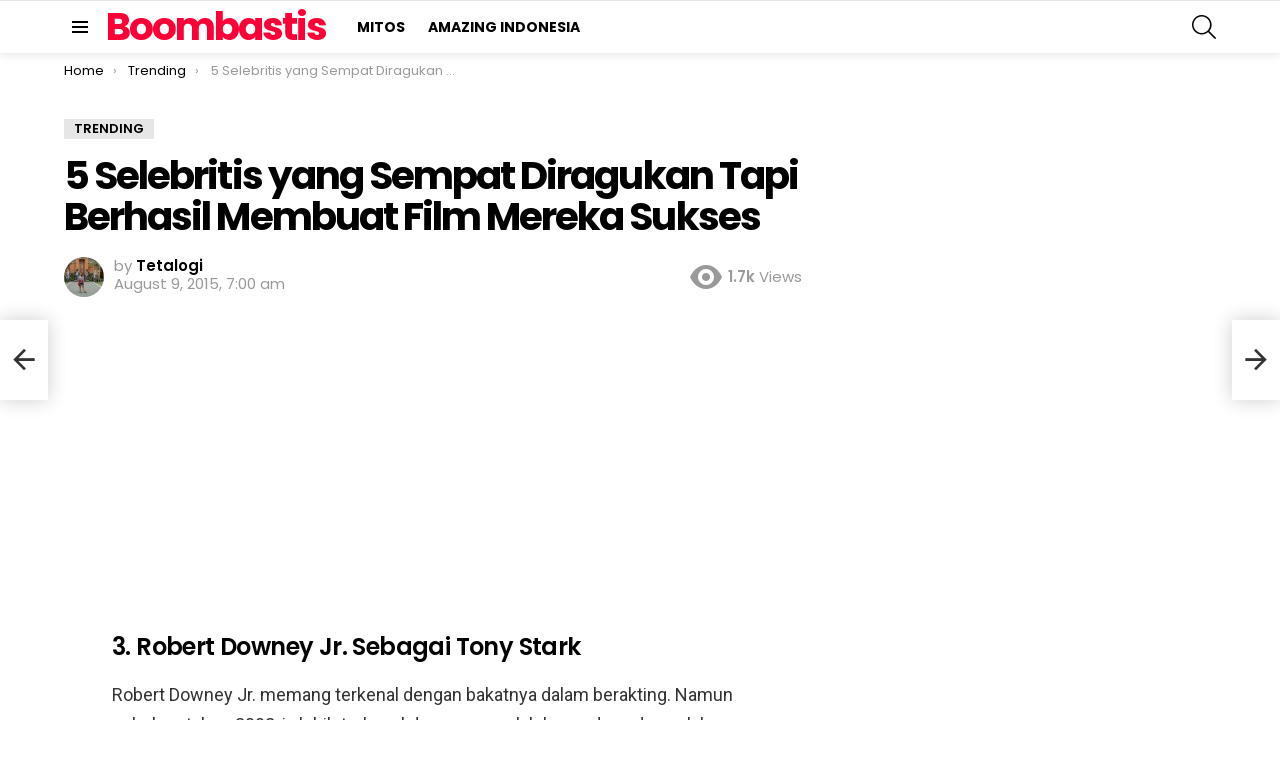

--- FILE ---
content_type: text/html; charset=UTF-8
request_url: https://www.boombastis.com/selebritis-yang-diragukan/35220/3
body_size: 16057
content:
	<!DOCTYPE html>
<!--[if IE 8]>
<html class="no-js g1-off-outside lt-ie10 lt-ie9" id="ie8" lang="en-US"><![endif]-->
<!--[if IE 9]>
<html class="no-js g1-off-outside lt-ie10" id="ie9" lang="en-US"><![endif]-->
<!--[if !IE]><!-->
<html class="no-js g1-off-outside" lang="en-US"><!--<![endif]-->
<head>
	<meta charset="UTF-8"/>
	<link rel="profile" href="https://gmpg.org/xfn/11" />
	<link rel="pingback" href="https://www.boombastis.com/xmlrpc.php"/>

	<meta name='robots' content='index, follow, max-image-preview:large, max-snippet:-1, max-video-preview:-1' />

<meta name="viewport" content="initial-scale=1.0, minimum-scale=1.0, height=device-height, width=device-width" />

	<!-- This site is optimized with the Yoast SEO plugin v21.8.1 - https://yoast.com/wordpress/plugins/seo/ -->
	<title>5 Selebritis yang Sempat Diragukan Tapi Berhasil Membuat Film Mereka Sukses - Page 3 of 10 - Boombastis</title>
	<link rel="canonical" href="https://www.boombastis.com/selebritis-yang-diragukan/35220/3" />
	<link rel="prev" href="https://www.boombastis.com/selebritis-yang-diragukan/35220/2" />
	<link rel="next" href="https://www.boombastis.com/selebritis-yang-diragukan/35220/4" />
	<meta property="og:locale" content="en_US" />
	<meta property="og:type" content="article" />
	<meta property="og:title" content="5 Selebritis yang Sempat Diragukan Tapi Berhasil Membuat Film Mereka Sukses - Page 3 of 10 - Boombastis" />
	<meta property="og:description" content="3. Robert Downey Jr. Sebagai Tony [&hellip;] More" />
	<meta property="og:url" content="https://www.boombastis.com/selebritis-yang-diragukan/35220" />
	<meta property="og:site_name" content="Boombastis" />
	<meta property="article:published_time" content="2015-08-09T00:00:09+00:00" />
	<meta property="article:modified_time" content="2015-08-10T07:21:14+00:00" />
	<meta property="og:image" content="https://boombastis.sgp1.digitaloceanspaces.com/wp-content/uploads/2015/08/ARTIS-YANG-DIREMEHKAN.jpg" />
	<meta property="og:image:width" content="663" />
	<meta property="og:image:height" content="382" />
	<meta property="og:image:type" content="image/jpeg" />
	<meta name="author" content="Tetalogi" />
	<meta name="twitter:card" content="summary_large_image" />
	<meta name="twitter:label1" content="Written by" />
	<meta name="twitter:data1" content="Tetalogi" />
	<meta name="twitter:label2" content="Est. reading time" />
	<meta name="twitter:data2" content="7 minutes" />
	<script type="application/ld+json" class="yoast-schema-graph">{"@context":"https://schema.org","@graph":[{"@type":"WebPage","@id":"https://www.boombastis.com/selebritis-yang-diragukan/35220","url":"https://www.boombastis.com/selebritis-yang-diragukan/35220/3","name":"5 Selebritis yang Sempat Diragukan Tapi Berhasil Membuat Film Mereka Sukses - Page 3 of 10 - Boombastis","isPartOf":{"@id":"https://www.boombastis.com/#website"},"primaryImageOfPage":{"@id":"https://www.boombastis.com/selebritis-yang-diragukan/35220/3#primaryimage"},"image":{"@id":"https://www.boombastis.com/selebritis-yang-diragukan/35220/3#primaryimage"},"thumbnailUrl":"https://boombastis.sgp1.digitaloceanspaces.com/wp-content/uploads/2015/08/ARTIS-YANG-DIREMEHKAN.jpg","datePublished":"2015-08-09T00:00:09+00:00","dateModified":"2015-08-10T07:21:14+00:00","author":{"@id":"https://www.boombastis.com/#/schema/person/642de733d3f36bd0839e9a4ed32d98d9"},"breadcrumb":{"@id":"https://www.boombastis.com/selebritis-yang-diragukan/35220/3#breadcrumb"},"inLanguage":"en-US","potentialAction":[{"@type":"ReadAction","target":["https://www.boombastis.com/selebritis-yang-diragukan/35220/3"]}]},{"@type":"ImageObject","inLanguage":"en-US","@id":"https://www.boombastis.com/selebritis-yang-diragukan/35220/3#primaryimage","url":"https://boombastis.sgp1.digitaloceanspaces.com/wp-content/uploads/2015/08/ARTIS-YANG-DIREMEHKAN.jpg","contentUrl":"https://boombastis.sgp1.digitaloceanspaces.com/wp-content/uploads/2015/08/ARTIS-YANG-DIREMEHKAN.jpg","width":663,"height":382},{"@type":"BreadcrumbList","@id":"https://www.boombastis.com/selebritis-yang-diragukan/35220/3#breadcrumb","itemListElement":[{"@type":"ListItem","position":1,"name":"Home","item":"https://www.boombastis.com/"},{"@type":"ListItem","position":2,"name":"5 Selebritis yang Sempat Diragukan Tapi Berhasil Membuat Film Mereka Sukses"}]},{"@type":"WebSite","@id":"https://www.boombastis.com/#website","url":"https://www.boombastis.com/","name":"Boombastis","description":"Boombastis.com adalah portal berita Unik, Aneh dan Viral Terbaru di Indonesia. Teman inspirasi dan hiburan anak muda dari masa ke masa.","potentialAction":[{"@type":"SearchAction","target":{"@type":"EntryPoint","urlTemplate":"https://www.boombastis.com/?s={search_term_string}"},"query-input":"required name=search_term_string"}],"inLanguage":"en-US"},{"@type":"Person","@id":"https://www.boombastis.com/#/schema/person/642de733d3f36bd0839e9a4ed32d98d9","name":"Tetalogi","image":{"@type":"ImageObject","inLanguage":"en-US","@id":"https://www.boombastis.com/#/schema/person/image/","url":"https://secure.gravatar.com/avatar/9d73aa0a7283d0e28582071dd730023e?s=96&d=identicon&r=g","contentUrl":"https://secure.gravatar.com/avatar/9d73aa0a7283d0e28582071dd730023e?s=96&d=identicon&r=g","caption":"Tetalogi"},"sameAs":["http://www.boombastis.com"],"url":"https://www.boombastis.com/author/teta"}]}</script>
	<!-- / Yoast SEO plugin. -->


<link rel="amphtml" href="https://www.boombastis.com/selebritis-yang-diragukan/35220/3?amp=1" /><meta name="generator" content="AMP for WP 1.0.87"/><link rel='dns-prefetch' href='//www.boombastis.com' />
<link rel='dns-prefetch' href='//stats.wp.com' />
<link rel='dns-prefetch' href='//fonts.googleapis.com' />
<link rel='dns-prefetch' href='//boombastis.sgp1.digitaloceanspaces.com' />
<link rel="alternate" type="application/rss+xml" title="Boombastis &raquo; Feed" href="https://www.boombastis.com/feed" />
<link rel="alternate" type="application/rss+xml" title="Boombastis &raquo; Comments Feed" href="https://www.boombastis.com/comments/feed" />
<link rel="alternate" type="application/rss+xml" title="Boombastis &raquo; 5 Selebritis yang Sempat Diragukan Tapi Berhasil Membuat Film Mereka Sukses Comments Feed" href="https://www.boombastis.com/selebritis-yang-diragukan/35220/feed" />
<script type="d51e23372a7c413218cccd6c-text/javascript">
window._wpemojiSettings = {"baseUrl":"https:\/\/s.w.org\/images\/core\/emoji\/14.0.0\/72x72\/","ext":".png","svgUrl":"https:\/\/s.w.org\/images\/core\/emoji\/14.0.0\/svg\/","svgExt":".svg","source":{"concatemoji":"https:\/\/www.boombastis.com\/wp-includes\/js\/wp-emoji-release.min.js?ver=6.2.8"}};
/*! This file is auto-generated */
!function(e,a,t){var n,r,o,i=a.createElement("canvas"),p=i.getContext&&i.getContext("2d");function s(e,t){p.clearRect(0,0,i.width,i.height),p.fillText(e,0,0);e=i.toDataURL();return p.clearRect(0,0,i.width,i.height),p.fillText(t,0,0),e===i.toDataURL()}function c(e){var t=a.createElement("script");t.src=e,t.defer=t.type="text/javascript",a.getElementsByTagName("head")[0].appendChild(t)}for(o=Array("flag","emoji"),t.supports={everything:!0,everythingExceptFlag:!0},r=0;r<o.length;r++)t.supports[o[r]]=function(e){if(p&&p.fillText)switch(p.textBaseline="top",p.font="600 32px Arial",e){case"flag":return s("\ud83c\udff3\ufe0f\u200d\u26a7\ufe0f","\ud83c\udff3\ufe0f\u200b\u26a7\ufe0f")?!1:!s("\ud83c\uddfa\ud83c\uddf3","\ud83c\uddfa\u200b\ud83c\uddf3")&&!s("\ud83c\udff4\udb40\udc67\udb40\udc62\udb40\udc65\udb40\udc6e\udb40\udc67\udb40\udc7f","\ud83c\udff4\u200b\udb40\udc67\u200b\udb40\udc62\u200b\udb40\udc65\u200b\udb40\udc6e\u200b\udb40\udc67\u200b\udb40\udc7f");case"emoji":return!s("\ud83e\udef1\ud83c\udffb\u200d\ud83e\udef2\ud83c\udfff","\ud83e\udef1\ud83c\udffb\u200b\ud83e\udef2\ud83c\udfff")}return!1}(o[r]),t.supports.everything=t.supports.everything&&t.supports[o[r]],"flag"!==o[r]&&(t.supports.everythingExceptFlag=t.supports.everythingExceptFlag&&t.supports[o[r]]);t.supports.everythingExceptFlag=t.supports.everythingExceptFlag&&!t.supports.flag,t.DOMReady=!1,t.readyCallback=function(){t.DOMReady=!0},t.supports.everything||(n=function(){t.readyCallback()},a.addEventListener?(a.addEventListener("DOMContentLoaded",n,!1),e.addEventListener("load",n,!1)):(e.attachEvent("onload",n),a.attachEvent("onreadystatechange",function(){"complete"===a.readyState&&t.readyCallback()})),(e=t.source||{}).concatemoji?c(e.concatemoji):e.wpemoji&&e.twemoji&&(c(e.twemoji),c(e.wpemoji)))}(window,document,window._wpemojiSettings);
</script>
<style type="text/css">
img.wp-smiley,
img.emoji {
	display: inline !important;
	border: none !important;
	box-shadow: none !important;
	height: 1em !important;
	width: 1em !important;
	margin: 0 0.07em !important;
	vertical-align: -0.1em !important;
	background: none !important;
	padding: 0 !important;
}
</style>
	<link rel='stylesheet' id='mediaelement-css' href='https://www.boombastis.com/wp-includes/js/mediaelement/mediaelementplayer-legacy.min.css?ver=4.2.17' type='text/css' media='all' />
<link rel='stylesheet' id='wp-mediaelement-css' href='https://www.boombastis.com/wp-includes/js/mediaelement/wp-mediaelement.min.css?ver=6.2.8' type='text/css' media='all' />
<link rel='stylesheet' id='classic-theme-styles-css' href='https://www.boombastis.com/wp-includes/css/classic-themes.min.css?ver=6.2.8' type='text/css' media='all' />
<style id='global-styles-inline-css' type='text/css'>
body{--wp--preset--color--black: #000000;--wp--preset--color--cyan-bluish-gray: #abb8c3;--wp--preset--color--white: #ffffff;--wp--preset--color--pale-pink: #f78da7;--wp--preset--color--vivid-red: #cf2e2e;--wp--preset--color--luminous-vivid-orange: #ff6900;--wp--preset--color--luminous-vivid-amber: #fcb900;--wp--preset--color--light-green-cyan: #7bdcb5;--wp--preset--color--vivid-green-cyan: #00d084;--wp--preset--color--pale-cyan-blue: #8ed1fc;--wp--preset--color--vivid-cyan-blue: #0693e3;--wp--preset--color--vivid-purple: #9b51e0;--wp--preset--gradient--vivid-cyan-blue-to-vivid-purple: linear-gradient(135deg,rgba(6,147,227,1) 0%,rgb(155,81,224) 100%);--wp--preset--gradient--light-green-cyan-to-vivid-green-cyan: linear-gradient(135deg,rgb(122,220,180) 0%,rgb(0,208,130) 100%);--wp--preset--gradient--luminous-vivid-amber-to-luminous-vivid-orange: linear-gradient(135deg,rgba(252,185,0,1) 0%,rgba(255,105,0,1) 100%);--wp--preset--gradient--luminous-vivid-orange-to-vivid-red: linear-gradient(135deg,rgba(255,105,0,1) 0%,rgb(207,46,46) 100%);--wp--preset--gradient--very-light-gray-to-cyan-bluish-gray: linear-gradient(135deg,rgb(238,238,238) 0%,rgb(169,184,195) 100%);--wp--preset--gradient--cool-to-warm-spectrum: linear-gradient(135deg,rgb(74,234,220) 0%,rgb(151,120,209) 20%,rgb(207,42,186) 40%,rgb(238,44,130) 60%,rgb(251,105,98) 80%,rgb(254,248,76) 100%);--wp--preset--gradient--blush-light-purple: linear-gradient(135deg,rgb(255,206,236) 0%,rgb(152,150,240) 100%);--wp--preset--gradient--blush-bordeaux: linear-gradient(135deg,rgb(254,205,165) 0%,rgb(254,45,45) 50%,rgb(107,0,62) 100%);--wp--preset--gradient--luminous-dusk: linear-gradient(135deg,rgb(255,203,112) 0%,rgb(199,81,192) 50%,rgb(65,88,208) 100%);--wp--preset--gradient--pale-ocean: linear-gradient(135deg,rgb(255,245,203) 0%,rgb(182,227,212) 50%,rgb(51,167,181) 100%);--wp--preset--gradient--electric-grass: linear-gradient(135deg,rgb(202,248,128) 0%,rgb(113,206,126) 100%);--wp--preset--gradient--midnight: linear-gradient(135deg,rgb(2,3,129) 0%,rgb(40,116,252) 100%);--wp--preset--duotone--dark-grayscale: url('#wp-duotone-dark-grayscale');--wp--preset--duotone--grayscale: url('#wp-duotone-grayscale');--wp--preset--duotone--purple-yellow: url('#wp-duotone-purple-yellow');--wp--preset--duotone--blue-red: url('#wp-duotone-blue-red');--wp--preset--duotone--midnight: url('#wp-duotone-midnight');--wp--preset--duotone--magenta-yellow: url('#wp-duotone-magenta-yellow');--wp--preset--duotone--purple-green: url('#wp-duotone-purple-green');--wp--preset--duotone--blue-orange: url('#wp-duotone-blue-orange');--wp--preset--font-size--small: 13px;--wp--preset--font-size--medium: 20px;--wp--preset--font-size--large: 36px;--wp--preset--font-size--x-large: 42px;--wp--preset--spacing--20: 0.44rem;--wp--preset--spacing--30: 0.67rem;--wp--preset--spacing--40: 1rem;--wp--preset--spacing--50: 1.5rem;--wp--preset--spacing--60: 2.25rem;--wp--preset--spacing--70: 3.38rem;--wp--preset--spacing--80: 5.06rem;--wp--preset--shadow--natural: 6px 6px 9px rgba(0, 0, 0, 0.2);--wp--preset--shadow--deep: 12px 12px 50px rgba(0, 0, 0, 0.4);--wp--preset--shadow--sharp: 6px 6px 0px rgba(0, 0, 0, 0.2);--wp--preset--shadow--outlined: 6px 6px 0px -3px rgba(255, 255, 255, 1), 6px 6px rgba(0, 0, 0, 1);--wp--preset--shadow--crisp: 6px 6px 0px rgba(0, 0, 0, 1);}:where(.is-layout-flex){gap: 0.5em;}body .is-layout-flow > .alignleft{float: left;margin-inline-start: 0;margin-inline-end: 2em;}body .is-layout-flow > .alignright{float: right;margin-inline-start: 2em;margin-inline-end: 0;}body .is-layout-flow > .aligncenter{margin-left: auto !important;margin-right: auto !important;}body .is-layout-constrained > .alignleft{float: left;margin-inline-start: 0;margin-inline-end: 2em;}body .is-layout-constrained > .alignright{float: right;margin-inline-start: 2em;margin-inline-end: 0;}body .is-layout-constrained > .aligncenter{margin-left: auto !important;margin-right: auto !important;}body .is-layout-constrained > :where(:not(.alignleft):not(.alignright):not(.alignfull)){max-width: var(--wp--style--global--content-size);margin-left: auto !important;margin-right: auto !important;}body .is-layout-constrained > .alignwide{max-width: var(--wp--style--global--wide-size);}body .is-layout-flex{display: flex;}body .is-layout-flex{flex-wrap: wrap;align-items: center;}body .is-layout-flex > *{margin: 0;}:where(.wp-block-columns.is-layout-flex){gap: 2em;}.has-black-color{color: var(--wp--preset--color--black) !important;}.has-cyan-bluish-gray-color{color: var(--wp--preset--color--cyan-bluish-gray) !important;}.has-white-color{color: var(--wp--preset--color--white) !important;}.has-pale-pink-color{color: var(--wp--preset--color--pale-pink) !important;}.has-vivid-red-color{color: var(--wp--preset--color--vivid-red) !important;}.has-luminous-vivid-orange-color{color: var(--wp--preset--color--luminous-vivid-orange) !important;}.has-luminous-vivid-amber-color{color: var(--wp--preset--color--luminous-vivid-amber) !important;}.has-light-green-cyan-color{color: var(--wp--preset--color--light-green-cyan) !important;}.has-vivid-green-cyan-color{color: var(--wp--preset--color--vivid-green-cyan) !important;}.has-pale-cyan-blue-color{color: var(--wp--preset--color--pale-cyan-blue) !important;}.has-vivid-cyan-blue-color{color: var(--wp--preset--color--vivid-cyan-blue) !important;}.has-vivid-purple-color{color: var(--wp--preset--color--vivid-purple) !important;}.has-black-background-color{background-color: var(--wp--preset--color--black) !important;}.has-cyan-bluish-gray-background-color{background-color: var(--wp--preset--color--cyan-bluish-gray) !important;}.has-white-background-color{background-color: var(--wp--preset--color--white) !important;}.has-pale-pink-background-color{background-color: var(--wp--preset--color--pale-pink) !important;}.has-vivid-red-background-color{background-color: var(--wp--preset--color--vivid-red) !important;}.has-luminous-vivid-orange-background-color{background-color: var(--wp--preset--color--luminous-vivid-orange) !important;}.has-luminous-vivid-amber-background-color{background-color: var(--wp--preset--color--luminous-vivid-amber) !important;}.has-light-green-cyan-background-color{background-color: var(--wp--preset--color--light-green-cyan) !important;}.has-vivid-green-cyan-background-color{background-color: var(--wp--preset--color--vivid-green-cyan) !important;}.has-pale-cyan-blue-background-color{background-color: var(--wp--preset--color--pale-cyan-blue) !important;}.has-vivid-cyan-blue-background-color{background-color: var(--wp--preset--color--vivid-cyan-blue) !important;}.has-vivid-purple-background-color{background-color: var(--wp--preset--color--vivid-purple) !important;}.has-black-border-color{border-color: var(--wp--preset--color--black) !important;}.has-cyan-bluish-gray-border-color{border-color: var(--wp--preset--color--cyan-bluish-gray) !important;}.has-white-border-color{border-color: var(--wp--preset--color--white) !important;}.has-pale-pink-border-color{border-color: var(--wp--preset--color--pale-pink) !important;}.has-vivid-red-border-color{border-color: var(--wp--preset--color--vivid-red) !important;}.has-luminous-vivid-orange-border-color{border-color: var(--wp--preset--color--luminous-vivid-orange) !important;}.has-luminous-vivid-amber-border-color{border-color: var(--wp--preset--color--luminous-vivid-amber) !important;}.has-light-green-cyan-border-color{border-color: var(--wp--preset--color--light-green-cyan) !important;}.has-vivid-green-cyan-border-color{border-color: var(--wp--preset--color--vivid-green-cyan) !important;}.has-pale-cyan-blue-border-color{border-color: var(--wp--preset--color--pale-cyan-blue) !important;}.has-vivid-cyan-blue-border-color{border-color: var(--wp--preset--color--vivid-cyan-blue) !important;}.has-vivid-purple-border-color{border-color: var(--wp--preset--color--vivid-purple) !important;}.has-vivid-cyan-blue-to-vivid-purple-gradient-background{background: var(--wp--preset--gradient--vivid-cyan-blue-to-vivid-purple) !important;}.has-light-green-cyan-to-vivid-green-cyan-gradient-background{background: var(--wp--preset--gradient--light-green-cyan-to-vivid-green-cyan) !important;}.has-luminous-vivid-amber-to-luminous-vivid-orange-gradient-background{background: var(--wp--preset--gradient--luminous-vivid-amber-to-luminous-vivid-orange) !important;}.has-luminous-vivid-orange-to-vivid-red-gradient-background{background: var(--wp--preset--gradient--luminous-vivid-orange-to-vivid-red) !important;}.has-very-light-gray-to-cyan-bluish-gray-gradient-background{background: var(--wp--preset--gradient--very-light-gray-to-cyan-bluish-gray) !important;}.has-cool-to-warm-spectrum-gradient-background{background: var(--wp--preset--gradient--cool-to-warm-spectrum) !important;}.has-blush-light-purple-gradient-background{background: var(--wp--preset--gradient--blush-light-purple) !important;}.has-blush-bordeaux-gradient-background{background: var(--wp--preset--gradient--blush-bordeaux) !important;}.has-luminous-dusk-gradient-background{background: var(--wp--preset--gradient--luminous-dusk) !important;}.has-pale-ocean-gradient-background{background: var(--wp--preset--gradient--pale-ocean) !important;}.has-electric-grass-gradient-background{background: var(--wp--preset--gradient--electric-grass) !important;}.has-midnight-gradient-background{background: var(--wp--preset--gradient--midnight) !important;}.has-small-font-size{font-size: var(--wp--preset--font-size--small) !important;}.has-medium-font-size{font-size: var(--wp--preset--font-size--medium) !important;}.has-large-font-size{font-size: var(--wp--preset--font-size--large) !important;}.has-x-large-font-size{font-size: var(--wp--preset--font-size--x-large) !important;}
.wp-block-navigation a:where(:not(.wp-element-button)){color: inherit;}
:where(.wp-block-columns.is-layout-flex){gap: 2em;}
.wp-block-pullquote{font-size: 1.5em;line-height: 1.6;}
</style>
<link rel='stylesheet' id='adace-style-css' href='https://www.boombastis.com/wp-content/plugins/ad-ace/assets/css/style.min.css?ver=1.3.14' type='text/css' media='all' />
<link rel='stylesheet' id='shoppable-images-css-css' href='https://www.boombastis.com/wp-content/plugins/ad-ace/assets/css/shoppable-images-front.min.css?ver=1.3.14' type='text/css' media='all' />
<link rel='stylesheet' id='g1-main-css' href='https://www.boombastis.com/wp-content/themes/bimber/css/8.3.4/styles/original/all-light.min.css?ver=8.3.4' type='text/css' media='all' />
<link rel='stylesheet' id='bimber-single-css' href='https://www.boombastis.com/wp-content/themes/bimber/css/8.3.4/styles/original/single-light.min.css?ver=8.3.4' type='text/css' media='all' />
<link rel='stylesheet' id='bimber-google-fonts-css' href='//fonts.googleapis.com/css?family=Roboto%3A400%2C300%2C500%2C600%2C700%2C900%7CPoppins%3A400%2C300%2C500%2C600%2C700&#038;subset=latin%2Clatin-ext&#038;ver=8.3.4' type='text/css' media='all' />
<link rel='stylesheet' id='bimber-dynamic-style-css' href='https://boombastis.sgp1.digitaloceanspaces.com/wp-content/uploads/dynamic-style-1681465598.css' type='text/css' media='all' />
<link rel='stylesheet' id='bimber-mashshare-css' href='https://www.boombastis.com/wp-content/themes/bimber/css/8.3.4/styles/original/mashshare-light.min.css?ver=8.3.4' type='text/css' media='all' />
<link rel='stylesheet' id='jetpack_css-css' href='https://www.boombastis.com/wp-content/plugins/jetpack/css/jetpack.css?ver=12.8.2' type='text/css' media='all' />
<script type="d51e23372a7c413218cccd6c-text/javascript" src='https://www.boombastis.com/wp-includes/js/jquery/jquery.min.js?ver=3.6.4' id='jquery-core-js'></script>
<script type="d51e23372a7c413218cccd6c-text/javascript" src='https://www.boombastis.com/wp-includes/js/jquery/jquery-migrate.min.js?ver=3.4.0' id='jquery-migrate-js'></script>
<script type="d51e23372a7c413218cccd6c-text/javascript" src='https://www.boombastis.com/wp-content/plugins/ad-ace/assets/js/slideup.js?ver=1.3.14' id='adace-slideup-js'></script>
<script type="d51e23372a7c413218cccd6c-text/javascript" src='https://www.boombastis.com/wp-content/plugins/ad-ace/includes/shoppable-images/assets/js/shoppable-images-front.js?ver=1.3.14' id='shoppable-images-js-js'></script>
<script type="d51e23372a7c413218cccd6c-text/javascript" src='https://www.boombastis.com/wp-content/plugins/ad-ace/assets/js/coupons.js?ver=1.3.14' id='adace-coupons-js'></script>
<script type="d51e23372a7c413218cccd6c-text/javascript" src='https://www.boombastis.com/wp-content/themes/bimber/js/modernizr/modernizr-custom.min.js?ver=3.3.0' id='modernizr-js'></script>
<link rel="https://api.w.org/" href="https://www.boombastis.com/wp-json/" /><link rel="alternate" type="application/json" href="https://www.boombastis.com/wp-json/wp/v2/posts/35220" /><link rel="EditURI" type="application/rsd+xml" title="RSD" href="https://www.boombastis.com/xmlrpc.php?rsd" />
<link rel="wlwmanifest" type="application/wlwmanifest+xml" href="https://www.boombastis.com/wp-includes/wlwmanifest.xml" />
<link rel='shortlink' href='https://www.boombastis.com/?p=35220' />
<link rel="alternate" type="application/json+oembed" href="https://www.boombastis.com/wp-json/oembed/1.0/embed?url=https%3A%2F%2Fwww.boombastis.com%2Fselebritis-yang-diragukan%2F35220" />
<link rel="alternate" type="text/xml+oembed" href="https://www.boombastis.com/wp-json/oembed/1.0/embed?url=https%3A%2F%2Fwww.boombastis.com%2Fselebritis-yang-diragukan%2F35220&#038;format=xml" />
	<style>img#wpstats{display:none}</style>
			<style>
	@font-face {
		font-family: "bimber";
							src:url("https://www.boombastis.com/wp-content/themes/bimber/css/8.3.4/bimber/fonts/bimber.eot");
			src:url("https://www.boombastis.com/wp-content/themes/bimber/css/8.3.4/bimber/fonts/bimber.eot?#iefix") format("embedded-opentype"),
			url("https://www.boombastis.com/wp-content/themes/bimber/css/8.3.4/bimber/fonts/bimber.woff") format("woff"),
			url("https://www.boombastis.com/wp-content/themes/bimber/css/8.3.4/bimber/fonts/bimber.ttf") format("truetype"),
			url("https://www.boombastis.com/wp-content/themes/bimber/css/8.3.4/bimber/fonts/bimber.svg#bimber") format("svg");
				font-weight: normal;
		font-style: normal;
		font-display: block;
	}
	</style>
	<link rel="icon" href="https://sgp1.digitaloceanspaces.com/boombastis/wp-content/uploads/2021/04/cropped-favicon-32x32.png" sizes="32x32" />
<link rel="icon" href="https://sgp1.digitaloceanspaces.com/boombastis/wp-content/uploads/2021/04/cropped-favicon-192x192.png" sizes="192x192" />
<link rel="apple-touch-icon" href="https://sgp1.digitaloceanspaces.com/boombastis/wp-content/uploads/2021/04/cropped-favicon-180x180.png" />
<meta name="msapplication-TileImage" content="https://sgp1.digitaloceanspaces.com/boombastis/wp-content/uploads/2021/04/cropped-favicon-270x270.png" />
<meta name="g1:switch-skin-css" content="https://www.boombastis.com/wp-content/themes/bimber/css/8.3.4/styles/mode-dark.min.css" />	<script type="d51e23372a7c413218cccd6c-text/javascript">if("undefined"!=typeof localStorage){var skinItemId=document.getElementsByName("g1:skin-item-id");skinItemId=skinItemId.length>0?skinItemId[0].getAttribute("content"):"g1_skin",window.g1SwitchSkin=function(e,t){if(e){var n=document.getElementById("g1-switch-skin-css");if(n){n.parentNode.removeChild(n),document.documentElement.classList.remove("g1-skinmode");try{localStorage.removeItem(skinItemId)}catch(e){}}else{t?document.write('<link id="g1-switch-skin-css" rel="stylesheet" type="text/css" media="all" href="'+document.getElementsByName("g1:switch-skin-css")[0].getAttribute("content")+'" />'):((n=document.createElement("link")).id="g1-switch-skin-css",n.href=document.getElementsByName("g1:switch-skin-css")[0].getAttribute("content"),n.rel="stylesheet",n.media="all",document.head.appendChild(n)),document.documentElement.classList.add("g1-skinmode");try{localStorage.setItem(skinItemId,e)}catch(e){}}}};try{var mode=localStorage.getItem(skinItemId);window.g1SwitchSkin(mode,!0)}catch(e){}}</script>
		<script type="d51e23372a7c413218cccd6c-text/javascript">if("undefined"!=typeof localStorage){var nsfwItemId=document.getElementsByName("g1:nsfw-item-id");nsfwItemId=nsfwItemId.length>0?nsfwItemId[0].getAttribute("content"):"g1_nsfw_off",window.g1SwitchNSFW=function(e){e?(localStorage.setItem(nsfwItemId,1),document.documentElement.classList.add("g1-nsfw-off")):(localStorage.removeItem(nsfwItemId),document.documentElement.classList.remove("g1-nsfw-off"))};try{var nsfwmode=localStorage.getItem(nsfwItemId);window.g1SwitchNSFW(nsfwmode)}catch(e){}}</script>
			<style type="text/css" id="wp-custom-css">
			:root {
	--g1-layout-bg-color: #e6e6e6;
}
body.g1-layout-boxed .g1-body-inner {
	background-color: #e6e6e6;
	background-color: var(--g1-layout-bg-color);
}

:root.g1-skinmode {
	--g1-layout-bg-color: #333333;
}


.g1-layout-boxed .g1-row-layout-page {
max-width: 1212px;
}

/* Global Color Scheme */
a,
.entry-title > a:hover,
.entry-meta a:hover,
.menu-item > a:hover,
.current-menu-item > a,
.mtm-drop-expanded > a,
.g1-nav-single-prev > a > span:before,
.g1-nav-single-next > a > span:after,
.g1-nav-single-prev > a:hover > strong,
.g1-nav-single-prev > a:hover > span,
.g1-nav-single-next > a:hover > strong,
.g1-nav-single-next > a:hover > span,
.mashsb-count,
.archive-title:before,
.snax .snax-item-title > a:hover,
.woocommerce .star-rating span::before,
.woocommerce-page .star-rating span::before {
color: #0963f4;
}

input[type="submit"],
input[type="reset"],
input[type="button"],
button,
.g1-button-solid,
.g1-button-solid:hover,
.g1-arrow-solid,
.entry-categories .entry-category:hover, .author-link,
.author-info .author-link,
.g1-box-icon,
.g1-collection-ticker .g1-collection-title,
.wyr-reaction:hover .wyr-reaction-button,
.wyr-reaction-voted .wyr-reaction-button,
.wyr-reaction .wyr-reaction-bar {
border-color: #f63323;
background-color: #f63323;
color: #ffffff;
}



.entry-counter:before {
border-color: #f63323;
background-color: #f63323;
color: #ffffff;
}



.g1-quick-nav-tabs .menu-item-type-g1-trending > a,
.entry-flag-trending {
border-color: #ee3221;
background-color: #ee3221;
color: #ffffff;
}

.g1-quick-nav-tabs .menu-item-type-g1-hot > a,
.entry-flag-hot {
border-color: #ff0036;
background-color: #ff0036;
color: #ffffff;
}

.g1-quick-nav-tabs .menu-item-type-g1-popular > a,
.entry-flag-popular {
border-color: #ff577b;
background-color: #ff577b;
color: #ffffff;
}

.entry-flag-members_only {
border-color: #ff0036;
background-color: #ff0036;
color: #ffffff;
}

.entry-flag-coupon {
border-color: #ff0036;
background-color: #ff0036;
color: #ffffff;
}

.g1-featured-without-title .entry-tpl-gridxs .entry-header {
	background-color: transparent;
	background-image: linear-gradient(to bottom right, rgba(246,51, 35, 0.8 ), rgba(238,35, 159, 0.8 ));
}


.member-header .mycred-my-rank:after {
	content:"Rank";
}
/*customizer_preview_margins*/




@media only screen and ( min-width: 801px ) {
	.g1-hb-row-normal .g1-id {
		margin-top: 6px;
		margin-bottom: 6px;
	}

	.g1-hb-row-normal .g1-quick-nav {
		margin-top: 0px;
		margin-bottom: 0px;
	}
}


.g1-hb-row-mobile .g1-id {
	margin-top: 10px;
	margin-bottom: 10px;
}

.g1-hb-row-normal .g1-primary-nav {
	margin-top: 0px;
	margin-bottom: 0px;
}

/*customizer_preview_margins_end*/


	:root {
		--g1-hba-itxt-color:#cccccc;
		--g1-hba-atxt-color:#ffffff;
		--g1-hba-bg-color:#333333;
		--g1-hba-gradient-color:#333333;
		--g1-hba-border-color:#e6e6e6;

		--g1-hba-2-itxt-color:#ffffff;
		--g1-hba-2-bg-color:#000000;
		--g1-hba-2-border-color:#000000;
	}

	.g1-hb-row-a .site-description,
	.g1-hb-row-a .g1-hb-search-form .search-field,
	.g1-hb-row-a .g1-hb-search-form .search-submit,
	.g1-hb-row-a .menu-item > a,
	.g1-hb-row-a .g1-hamburger,
	.g1-hb-row-a .g1-drop-toggle,
	.g1-hb-row-a .g1-socials-item-link {
		color:#cccccc;
		color:var(--g1-hba-itxt-color);
	}

	.g1-hb-row-a .g1-row-background {
					border-bottom: 1px solid #e6e6e6;
			border-color: #e6e6e6;
			border-color:var(--g1-hba-border-color);
		

		background-color: #333333;
		background-color: var(--g1-hba-bg-color);
		background-image: linear-gradient(to right, #333333, #333333);
		background-image: linear-gradient(to right, var(--g1-hba-bg-color), var(--g1-hba-gradient-color));
	}

	.g1-hb-row-a .site-title,
	.g1-hb-row-a .menu-item:hover > a,
	.g1-hb-row-a .current-menu-item > a,
	.g1-hb-row-a .current-menu-ancestor > a,
	.g1-hb-row-a .menu-item-object-post_tag > a:before,
	.g1-hb-row-a .g1-socials-item-link:hover {
		color:#ffffff;
		color:var(--g1-hba-atxt-color);
	}

	.g1-hb-row-a .g1-drop-toggle-badge,
	.g1-hb-row-a .snax-button-create,
	.g1-hb-row-a .snax-button-create:hover {
		border-color:#000000;
		border:var(--g1-hba-2-bg-color);
		background-color:#000000;
		background-color:var(--g1-hba-2-bg-color);
		color:#ffffff;
		color:var(--g1-hba-2-itxt-color);
	}

	.g1-skinmode {
		--g1-hba-itxt-color:#ffffff;
		--g1-hba-atxt-color:#ff0036;
		--g1-hba-bg-color:#000000;
		--g1-hba-gradient-color:#000000;
		--g1-hba-border-color:#1a1a1a;
	}
	:root {
		--g1-hbb-itxt-color:#000000;
		--g1-hbb-atxt-color:#ff0036;
		--g1-hbb-bg-color:#ffffff;
		--g1-hbb-gradient-color:#ffffff;
		--g1-hbb-border-color:#ff0000;

		--g1-hbb-2-itxt-color:#ffffff;
		--g1-hbb-2-bg-color:#000000;
		--g1-hbb-2-border-color:#000000;
	}

	.g1-hb-row-b .site-description,
	.g1-hb-row-b .g1-hb-search-form .search-field,
	.g1-hb-row-b .g1-hb-search-form .search-submit,
	.g1-hb-row-b .menu-item > a,
	.g1-hb-row-b .g1-hamburger,
	.g1-hb-row-b .g1-drop-toggle,
	.g1-hb-row-b .g1-socials-item-link {
		color:#000000;
		color:var(--g1-hbb-itxt-color);
	}

	.g1-hb-row-b .g1-row-background {
		

		background-color: #ffffff;
		background-color: var(--g1-hbb-bg-color);
		background-image: linear-gradient(to right, #ffffff, #ffffff);
		background-image: linear-gradient(to right, var(--g1-hbb-bg-color), var(--g1-hbb-gradient-color));
	}

	.g1-hb-row-b .site-title,
	.g1-hb-row-b .menu-item:hover > a,
	.g1-hb-row-b .current-menu-item > a,
	.g1-hb-row-b .current-menu-ancestor > a,
	.g1-hb-row-b .menu-item-object-post_tag > a:before,
	.g1-hb-row-b .g1-socials-item-link:hover {
		color:#ff0036;
		color:var(--g1-hbb-atxt-color);
	}

	.g1-hb-row-b .g1-drop-toggle-badge,
	.g1-hb-row-b .snax-button-create,
	.g1-hb-row-b .snax-button-create:hover {
		border-color:#000000;
		border:var(--g1-hbb-2-bg-color);
		background-color:#000000;
		background-color:var(--g1-hbb-2-bg-color);
		color:#ffffff;
		color:var(--g1-hbb-2-itxt-color);
	}

	.g1-skinmode {
		--g1-hbb-itxt-color:#ffffff;
		--g1-hbb-atxt-color:#ff0036;
		--g1-hbb-bg-color:#000000;
		--g1-hbb-gradient-color:#000000;
		--g1-hbb-border-color:#1a1a1a;
	}
	:root {
		--g1-hbc-itxt-color:#ffffff;
		--g1-hbc-atxt-color:#0a0000;
		--g1-hbc-bg-color:#ff0036;
		--g1-hbc-gradient-color:#ff0036;
		--g1-hbc-border-color:#ff0000;

		--g1-hbc-2-itxt-color:#ffffff;
		--g1-hbc-2-bg-color:#000000;
		--g1-hbc-2-border-color:#000000;
	}

	.g1-hb-row-c .site-description,
	.g1-hb-row-c .g1-hb-search-form .search-field,
	.g1-hb-row-c .g1-hb-search-form .search-submit,
	.g1-hb-row-c .menu-item > a,
	.g1-hb-row-c .g1-hamburger,
	.g1-hb-row-c .g1-drop-toggle,
	.g1-hb-row-c .g1-socials-item-link {
		color:#ffffff;
		color:var(--g1-hbc-itxt-color);
	}

	.g1-hb-row-c .g1-row-background {
		

		background-color: #ff0036;
		background-color: var(--g1-hbc-bg-color);
		background-image: linear-gradient(to right, #ff0036, #ff0036);
		background-image: linear-gradient(to right, var(--g1-hbc-bg-color), var(--g1-hbc-gradient-color));
	}

	.g1-hb-row-c .site-title,
	.g1-hb-row-c .menu-item:hover > a,
	.g1-hb-row-c .current-menu-item > a,
	.g1-hb-row-c .current-menu-ancestor > a,
	.g1-hb-row-c .menu-item-object-post_tag > a:before,
	.g1-hb-row-c .g1-socials-item-link:hover {
		color:#0a0000;
		color:var(--g1-hbc-atxt-color);
	}

	.g1-hb-row-c .g1-drop-toggle-badge,
	.g1-hb-row-c .snax-button-create,
	.g1-hb-row-c .snax-button-create:hover {
		border-color:#000000;
		border:var(--g1-hbc-2-bg-color);
		background-color:#000000;
		background-color:var(--g1-hbc-2-bg-color);
		color:#ffffff;
		color:var(--g1-hbc-2-itxt-color);
	}

	.g1-skinmode {
		--g1-hbc-itxt-color:#ffffff;
		--g1-hbc-atxt-color:#000000;
		--g1-hbc-bg-color:#ff0036;
		--g1-hbc-gradient-color:#ff0036;
		--g1-hbc-border-color:#1a1a1a;
	}

:root {
	--g1-canvas-itxt-color:#ffffff;
	--g1-canvas-atxt-color:#ffee02;
	--g1-canvas-bg-color:#f63323;
	--g1-canvas-2-itxt-color:#000000;
	--g1-canvas-2-bg-color:#ffee02;
	--g1-canvas-bg-image:url();
	--g1-canvas-bg-size:auto;
	--g1-canvas-bg-repeat:no-repeat;
	--g1-canvas-bg-position:top left;
	--g1-canvas-bg-opacity:1;
}


.g1-canvas-content,
.g1-canvas-toggle,
.g1-canvas-content .menu-item > a,
.g1-canvas-content .g1-hamburger,
.g1-canvas-content .g1-drop-toggle,
.g1-canvas-content .g1-socials-item-link{
	color:#ffffff;
	color:var(--g1-canvas-itxt-color);
}

.g1-canvas-content .menu-item:hover > a,
.g1-canvas-content .current-menu-item > a,
.g1-canvas-content .current-menu-ancestor > a,
.g1-canvas-content .menu-item-object-post_tag > a:before,
.g1-canvas-content .g1-socials-item-link:hover {
	color:#ffee02;
	color:var(--g1-canvas-atxt-color);
}

.g1-canvas-global {
	background-color:#f63323;
	background-color:var(--g1-canvas-bg-color);

			background-image:   linear-gradient(to bottom, #f63323, #ee239f);
	}

.g1-canvas-background,
.g1-canvas-background.lazyloaded {

		background-image:url();
		background-image:var(--g1-canvas-bg-image);
		background-size:auto;
		background-size:var(--g1-canvas-bg-size);
		background-repeat:no-repeat;
		background-repeat:var(--g1-canvas-bg-repeat);
		background-position:top left;
		background-position:var(--g1-canvas-bg-position);
		opacity:1;
		opacity:var(--g1-canvas-bg-opacity);
}
.g1-canvas-background.lazyload,
.g1-canvas-background.lazyloading {
	opacity: 0;
}


.g1-canvas-content .snax-button-create {
	border-color:#ffee02;
	border-color:var(--g1-canvas-2-bg-color);
	background-color:#ffee02;
	background-color:var(--g1-canvas-2-bg-color);
	color:#000000;
	color:var(--g1-canvas-2-itxt-color);
}

.g1-skinmode {
	--g1-canvas-itxt-color:#ffffff;
	--g1-canvas-atxt-color:#ff0036;
	--g1-canvas-bg-color:#000000;
}


:root {
	--g1-submenu-rtxt-color: #666666;
	--g1-submenu-atxt-color: #ff0036;
	--g1-submenu-bg-color: #ffffff;
}

/*customizer_preview_submenu*/
.g1-hb-row .sub-menu {
border-color: #ffffff;
border-color: var(--g1-submenu-bg-color);
background-color: #ffffff;
background-color: var(--g1-submenu-bg-color);
}

.g1-hb-row .sub-menu .menu-item > a {
color: #666666;
color: var(--g1-submenu-rtxt-color);
}

.g1-hb-row .g1-link-toggle {
color:#ffffff;
color:var(--g1-submenu-bg-color);
}

.g1-hb-row .sub-menu .menu-item:hover > a,
.g1-hb-row .sub-menu .current-menu-item > a,
.g1-hb-row .sub-menu .current-menu-ancestor > a {
color: #ff0036;
color: var(--g1-submenu-atxt-color);
}
/*customizer_preview_submenu_row_end*/

.g1-skinmode {
	--g1-submenu-bg-color: #000000;
	--g1-submenu-rtxt-color: #999999;
	--g1-submenu-atxt-color: #ff0036;
}




:root {
--g1-footer-itxt-color:#1a1a1a;
--g1-footer-rtxt-color:#666666;
--g1-footer-mtxt-color:#999999;
--g1-footer-atxt-color:#ee3221;
--g1-footer-bg-color:#ffffff;
}


/* Prefooter Theme Area */
.g1-prefooter > .g1-row-background,
.g1-prefooter .g1-current-background {
	background-color:#ffffff;
	background-color:var(--g1-footer-bg-color);
}

.g1-prefooter h1,
.g1-prefooter h2,
.g1-prefooter h3,
.g1-prefooter h4,
.g1-prefooter h5,
.g1-prefooter h6,
.g1-prefooter .g1-mega,
.g1-prefooter .g1-alpha,
.g1-prefooter .g1-beta,
.g1-prefooter .g1-gamma,
.g1-prefooter .g1-delta,
.g1-prefooter .g1-epsilon,
.g1-prefooter .g1-zeta,
.g1-prefooter blockquote,
.g1-prefooter .widget_recent_entries a,
.g1-prefooter .widget_archive a,
.g1-prefooter .widget_categories a,
.g1-prefooter .widget_meta a,
.g1-prefooter .widget_pages a,
.g1-prefooter .widget_recent_comments a,
.g1-prefooter .widget_nav_menu .menu a {
color:#1a1a1a;
color:var(--g1-footer-itxt-color);
}

.g1-prefooter {
color:#666666;
color:var(--g1-footer-rtxt-color);
}

.g1-prefooter .entry-meta {
color:#999999;
color:var(--g1-footer-mtxt-color);
}

.g1-prefooter input,
.g1-prefooter select,
.g1-prefooter textarea {
border-color: #cccccc;
}

.g1-prefooter input[type="submit"],
.g1-prefooter input[type="reset"],
.g1-prefooter input[type="button"],
.g1-prefooter button,
.g1-prefooter .g1-button-solid,
.g1-prefooter .g1-button-solid:hover,
.g1-prefooter .g1-box-icon {
border-color: #ee3221;
background-color: #ee3221;
color: #ffffff;
}

.g1-prefooter .g1-button-simple {
	border-color: #1a1a1a;
	color: #1a1a1a;
}


/* Footer Theme Area */
.g1-footer > .g1-row-background,
.g1-footer .g1-current-background {
background-color:#ffffff;
background-color:var(--g1-footer-bg-color);
}





.g1-footer {
color:#666666;
color:var(--g1-footer-rtxt-color);
}

.g1-footer-text {
color: #999999;
color:var(--g1-footer-mtxt-color);
}

.g1-footer a:hover,
.g1-footer-nav a:hover {
color:#ee3221;
color:var(--g1-footer-atxt-color);
}

.g1-footer .current-menu-item > a {
color:#1a1a1a;
color:var(--g1-footer-itxt-color);
}




.g1-row.g1-socials-section{
background-color: #363636;
}


.g1-newsletter-as-row>.g1-row-background{
background-color: #2e2e2e;
}


/*customizer_preview_footer*/
/*customizer_preview_footer_end*/


.g1-skinmode {
--g1-footer-itxt-color:#ffffff;
--g1-footer-rtxt-color:#999999;
--g1-footer-mtxt-color:#666666;
--g1-footer-atxt-color:#ff0036;
--g1-footer-bg-color:#000000;
}
.g1-dark { color: rgba(255, 255, 255, 0.8); }

.g1-dark h1,
.g1-dark h2,
.g1-dark h3,
.g1-dark h4,
.g1-dark h5,
.g1-dark h6,
.g1-dark .g1-mega,
.g1-dark .g1-alpha,
.g1-dark .g1-beta,
.g1-dark .g1-gamma,
.g1-dark .g1-delta,
.g1-dark .g1-epsilon,
.g1-dark .g1-zeta {
	color: #fff;
}



.g1-dark .g1-meta { color: rgba(255, 255, 255, 0.6); }
.g1-dark .g1-meta a { color: rgba(255, 255, 255, 0.8); }
.g1-dark .g1-meta a:hover { color: rgba(255, 255, 255, 1); }

.g1-dark .archive-title:before {
	color: inherit;
}


.g1-dark [type=input],
.g1-dark [type=email],
.g1-dark select {
	border-color: rgba(255,255,255, 0.15);
}

.g1-dark [type=submit] {
	border-color: #fff;
	background-color: #fff;
	color: #1a1a1a;
}

.g1-dark .g1-button-solid {
	border-color: #fff;
	background-color: #fff;
	color: #1a1a1a;
}

.g1-dark .g1-button-simple,
.g1-dark .g1-filter-pill {
	border-color: #fff;
	color: #fff;
}

.g1-dark .g1-newsletter-avatar {
	background-color: #fff;
	color: #1a1a1a;
}


		</style>
		</head>

<body class="post-template-default single single-post postid-35220 single-format-standard wp-embed-responsive paged-3 single-paged-3 g1-layout-stretched g1-hoverable g1-sidebar-normal" itemscope="&quot;&quot;" itemtype="http://schema.org/WebPage" >

<div class="g1-body-inner">

	<div id="page">
		

		

					<div class="g1-row g1-row-layout-page g1-hb-row g1-hb-row-normal g1-hb-row-a g1-hb-row-1 g1-hb-boxed g1-hb-sticky-off g1-hb-shadow-off">
			<div class="g1-row-inner">
				<div class="g1-column g1-dropable">
											<div class="g1-bin-1 g1-bin-grow-off">
							<div class="g1-bin g1-bin-align-left">
															</div>
						</div>
											<div class="g1-bin-2 g1-bin-grow-off">
							<div class="g1-bin g1-bin-align-center">
															</div>
						</div>
											<div class="g1-bin-3 g1-bin-grow-off">
							<div class="g1-bin g1-bin-align-right">
															</div>
						</div>
									</div>
			</div>
			<div class="g1-row-background"></div>
		</div>
				<div class="g1-sticky-top-wrapper g1-hb-row-2">
				<div class="g1-row g1-row-layout-page g1-hb-row g1-hb-row-normal g1-hb-row-b g1-hb-row-2 g1-hb-boxed g1-hb-sticky-on g1-hb-shadow-on">
			<div class="g1-row-inner">
				<div class="g1-column g1-dropable">
											<div class="g1-bin-1 g1-bin-grow-off">
							<div class="g1-bin g1-bin-align-left">
																		<a class="g1-hamburger g1-hamburger-show g1-hamburger-s  " href="#">
		<span class="g1-hamburger-icon"></span>
			<span class="g1-hamburger-label
			g1-hamburger-label-hidden			">Menu</span>
	</a>
																	<div class="g1-id g1-id-desktop">
			<p class="g1-mega g1-mega-1st site-title">
	
			<a class=""
			   href="https://www.boombastis.com/" rel="home">
									Boombastis							</a>

			
			</p>
	
	</div>																	<!-- BEGIN .g1-primary-nav -->
<nav id="g1-primary-nav" class="g1-primary-nav"><ul id="g1-primary-nav-menu" class="g1-primary-nav-menu g1-menu-h"><li id="menu-item-53633" class="menu-item menu-item-type-custom menu-item-object-custom menu-item-g1-standard menu-item-53633"><a href="https://www.boombastis.com/tag/mitos">Mitos</a></li>
<li id="menu-item-53631" class="menu-item menu-item-type-custom menu-item-object-custom menu-item-g1-standard menu-item-53631"><a href="http://boombastis.com/tag/amazing-indonesia">Amazing Indonesia</a></li>
</ul></nav><!-- END .g1-primary-nav -->
															</div>
						</div>
											<div class="g1-bin-2 g1-bin-grow-off">
							<div class="g1-bin g1-bin-align-center">
															</div>
						</div>
											<div class="g1-bin-3 g1-bin-grow-off">
							<div class="g1-bin g1-bin-align-right">
																	<div class="g1-drop g1-drop-nojs g1-drop-with-anim g1-drop-before g1-drop-the-skin g1-drop-the-skin-light g1-drop-s g1-drop-icon">
	<button class="g1-button-none g1-drop-toggle">
		<span class="g1-drop-toggle-icon"></span><span class="g1-drop-toggle-text">Switch skin</span>
		<span class="g1-drop-toggle-arrow"></span>
	</button>
			<div class="g1-drop-content">
							<p class="g1-skinmode-desc">Switch to the dark mode that&#039;s kinder on your eyes at night time.</p>
				<p class="g1-skinmode-desc">Switch to the light mode that&#039;s kinder on your eyes at day time.</p>
					</div>
	</div>

																		<div class="g1-drop g1-drop-with-anim g1-drop-before g1-drop-the-search  g1-drop-m g1-drop-icon ">
		<a class="g1-drop-toggle" href="https://www.boombastis.com/?s=">
			<span class="g1-drop-toggle-icon"></span><span class="g1-drop-toggle-text">Search</span>
			<span class="g1-drop-toggle-arrow"></span>
		</a>
		<div class="g1-drop-content">
			

<div role="search" class="search-form-wrapper">
	<form method="get"
	      class="g1-searchform-tpl-default g1-searchform-ajax search-form"
	      action="https://www.boombastis.com/">
		<label>
			<span class="screen-reader-text">Search for:</span>
			<input type="search" class="search-field"
			       placeholder="Search &hellip;"
			       value="" name="s"
			       title="Search for:" />
		</label>
		<button class="search-submit">Search</button>
	</form>

			<div class="g1-searches g1-searches-ajax"></div>
	</div>
		</div>
	</div>
															</div>
						</div>
									</div>
			</div>
			<div class="g1-row-background"></div>
		</div>
				</div>
				<div class="g1-row g1-row-layout-page g1-hb-row g1-hb-row-normal g1-hb-row-c g1-hb-row-3 g1-hb-boxed g1-hb-sticky-off g1-hb-shadow-off">
			<div class="g1-row-inner">
				<div class="g1-column g1-dropable">
											<div class="g1-bin-1 g1-bin-grow-off">
							<div class="g1-bin g1-bin-align-left">
															</div>
						</div>
											<div class="g1-bin-2 g1-bin-grow-off">
							<div class="g1-bin g1-bin-align-center">
															</div>
						</div>
											<div class="g1-bin-3 g1-bin-grow-off">
							<div class="g1-bin g1-bin-align-right">
																																																	</div>
						</div>
									</div>
			</div>
			<div class="g1-row-background"></div>
		</div>
				<div class="g1-row g1-row-layout-page g1-hb-row g1-hb-row-mobile g1-hb-row-a g1-hb-row-1 g1-hb-boxed g1-hb-sticky-off g1-hb-shadow-off">
			<div class="g1-row-inner">
				<div class="g1-column g1-dropable">
											<div class="g1-bin-1 g1-bin-grow-off">
							<div class="g1-bin g1-bin-align-left">
															</div>
						</div>
											<div class="g1-bin-2 g1-bin-grow-on">
							<div class="g1-bin g1-bin-align-center">
															</div>
						</div>
											<div class="g1-bin-3 g1-bin-grow-off">
							<div class="g1-bin g1-bin-align-right">
															</div>
						</div>
									</div>
			</div>
			<div class="g1-row-background"></div>
		</div>
			<div class="g1-row g1-row-layout-page g1-hb-row g1-hb-row-mobile g1-hb-row-b g1-hb-row-2 g1-hb-boxed g1-hb-sticky-off g1-hb-shadow-off">
			<div class="g1-row-inner">
				<div class="g1-column g1-dropable">
											<div class="g1-bin-1 g1-bin-grow-off">
							<div class="g1-bin g1-bin-align-left">
																		<a class="g1-hamburger g1-hamburger-show g1-hamburger-s  " href="#">
		<span class="g1-hamburger-icon"></span>
			<span class="g1-hamburger-label
			g1-hamburger-label-hidden			">Menu</span>
	</a>
															</div>
						</div>
											<div class="g1-bin-2 g1-bin-grow-on">
							<div class="g1-bin g1-bin-align-center">
																	<div class="g1-id g1-id-desktop">
			<p class="g1-mega g1-mega-1st site-title">
	
			<a class=""
			   href="https://www.boombastis.com/" rel="home">
									Boombastis							</a>

			
			</p>
	
	</div>															</div>
						</div>
											<div class="g1-bin-3 g1-bin-grow-off">
							<div class="g1-bin g1-bin-align-right">
																	<div class="g1-drop g1-drop-nojs g1-drop-with-anim g1-drop-before g1-drop-the-skin g1-drop-the-skin-light g1-drop-s g1-drop-icon">
	<button class="g1-button-none g1-drop-toggle">
		<span class="g1-drop-toggle-icon"></span><span class="g1-drop-toggle-text">Switch skin</span>
		<span class="g1-drop-toggle-arrow"></span>
	</button>
			<div class="g1-drop-content">
							<p class="g1-skinmode-desc">Switch to the dark mode that&#039;s kinder on your eyes at night time.</p>
				<p class="g1-skinmode-desc">Switch to the light mode that&#039;s kinder on your eyes at day time.</p>
					</div>
	</div>

																		<div class="g1-drop g1-drop-with-anim g1-drop-before g1-drop-the-search  g1-drop-m g1-drop-icon ">
		<a class="g1-drop-toggle" href="https://www.boombastis.com/?s=">
			<span class="g1-drop-toggle-icon"></span><span class="g1-drop-toggle-text">Search</span>
			<span class="g1-drop-toggle-arrow"></span>
		</a>
		<div class="g1-drop-content">
			

<div role="search" class="search-form-wrapper">
	<form method="get"
	      class="g1-searchform-tpl-default g1-searchform-ajax search-form"
	      action="https://www.boombastis.com/">
		<label>
			<span class="screen-reader-text">Search for:</span>
			<input type="search" class="search-field"
			       placeholder="Search &hellip;"
			       value="" name="s"
			       title="Search for:" />
		</label>
		<button class="search-submit">Search</button>
	</form>

			<div class="g1-searches g1-searches-ajax"></div>
	</div>
		</div>
	</div>
															</div>
						</div>
									</div>
			</div>
			<div class="g1-row-background"></div>
		</div>
			<div class="g1-row g1-row-layout-page g1-hb-row g1-hb-row-mobile g1-hb-row-c g1-hb-row-3 g1-hb-boxed g1-hb-sticky-off g1-hb-shadow-off">
			<div class="g1-row-inner">
				<div class="g1-column g1-dropable">
											<div class="g1-bin-1 g1-bin-grow-off">
							<div class="g1-bin g1-bin-align-left">
															</div>
						</div>
											<div class="g1-bin-2 g1-bin-grow-off">
							<div class="g1-bin g1-bin-align-center">
															</div>
						</div>
											<div class="g1-bin-3 g1-bin-grow-off">
							<div class="g1-bin g1-bin-align-right">
																																</div>
						</div>
									</div>
			</div>
			<div class="g1-row-background"></div>
		</div>
	
		
		
		

			<div class="g1-row g1-row-padding-xs g1-row-layout-page g1-row-breadcrumbs">
			<div class="g1-row-background">
			</div>

			<div class="g1-row-inner">
				<div class="g1-column">
					<nav class="g1-breadcrumbs g1-breadcrumbs-with-ellipsis g1-meta">
				<p class="g1-breadcrumbs-label">You are here: </p>
				<ol itemscope itemtype="http://schema.org/BreadcrumbList"><li class="g1-breadcrumbs-item" itemprop="itemListElement" itemscope itemtype="http://schema.org/ListItem">
						<a itemprop="item" content="https://www.boombastis.com/" href="https://www.boombastis.com/">
						<span itemprop="name">Home</span>
						<meta itemprop="position" content="1" />
						</a>
						</li><li class="g1-breadcrumbs-item" itemprop="itemListElement" itemscope itemtype="http://schema.org/ListItem">
						<a itemprop="item" content="https://www.boombastis.com/category/trending" href="https://www.boombastis.com/category/trending">
						<span itemprop="name">Trending</span>
						<meta itemprop="position" content="2" />
						</a>
						</li><li class="g1-breadcrumbs-item" itemprop="itemListElement" itemscope itemtype="http://schema.org/ListItem">
					<span itemprop="name">5 Selebritis yang Sempat Diragukan Tapi Berhasil Membuat Film Mereka Sukses</span>
					<meta itemprop="position" content="3" />
					<meta itemprop="item" content="https://www.boombastis.com/selebritis-yang-diragukan/35220" />
					</li></ol>
				</nav>				</div>
			</div>
		</div><!-- .g1-row -->
	
	<div class="g1-row g1-row-padding-m g1-row-layout-page">
		<div class="g1-row-background">
		</div>
		<div class="g1-row-inner">

			<div class="g1-column g1-column-2of3" id="primary">
				<div id="content" role="main">
					
<script type="d51e23372a7c413218cccd6c-text/javascript">
// Get the last paragraph element
var lastParagraph = document.querySelector('p:last-of-type');

// Set a delay of 5 seconds before checking if the user has scrolled past the last paragraph
setTimeout(function() {
  // Add a scroll event listener to the window object
  window.addEventListener('scroll', function() {
    // Check if the user has scrolled past the last paragraph
    if (window.scrollY > (lastParagraph.offsetTop + lastParagraph.offsetHeight) - window.innerHeight) {
      // Wait for 2 seconds before redirecting the URL
      setTimeout(function() {
        window.location.href = "https://beranda.co.id/cara-sukses-di-usia-muda/85246";
      }, 4000);
    }
  });
}, 7000);


</script>
<article id="post-35220" class="entry-tpl-classic post-35220 post type-post status-publish format-standard has-post-thumbnail category-trending tag-aktor tag-aktor-hollywood tag-film tag-film-hollywood" itemscope="&quot;&quot;" itemtype="http://schema.org/Article" >
	<div class="entry-inner">
		
		<header class="entry-header entry-header-01">
			<div class="entry-before-title">
				<span class="entry-categories entry-categories-l"><span class="entry-categories-inner"><span class="entry-categories-label">in</span> <a href="https://www.boombastis.com/category/trending" class="entry-category entry-category-item-21900"><span itemprop="articleSection">Trending</span></a></span></span>
								</div>

			<h1 class="g1-mega g1-mega-1st entry-title" itemprop="headline">5 Selebritis yang Sempat Diragukan Tapi Berhasil Membuat Film Mereka Sukses</h1>
						
							<p class="g1-meta g1-meta-m entry-meta entry-meta-m">
					<span class="entry-byline entry-byline-m entry-byline-with-avatar">
										<span class="entry-author" itemscope="" itemprop="author" itemtype="http://schema.org/Person">
	
		<span class="entry-meta-label">by</span>
			<a href="https://www.boombastis.com/author/teta" title="Posts by Tetalogi" rel="author">
			<img alt='' src='https://secure.gravatar.com/avatar/9d73aa0a7283d0e28582071dd730023e?s=40&#038;d=identicon&#038;r=g' srcset='https://secure.gravatar.com/avatar/9d73aa0a7283d0e28582071dd730023e?s=80&#038;d=identicon&#038;r=g 2x' class='avatar avatar-40 photo' height='40' width='40' loading='lazy' decoding='async'/>
							<strong itemprop="name">Tetalogi</strong>
					</a>
	</span>
	
							<time class="entry-date" datetime="2015-08-09T07:00:09+07:00" itemprop="datePublished">August 9, 2015, 7:00 am</time>					</span>

					<span class="entry-stats entry-stats-m">

						<span class="entry-views "><strong>1.7k</strong><span> Views</span></span>
						
						
											</span>
				</p>
			
			
		</header>

		
		<div class="g1-content-narrow g1-typography-xl entry-content" itemprop="articleBody" >
			<div class="adace-slot-wrapper adace-before-content  adace-slot-wrapper-main adace-hide-on-mobile adace-hide-on-tablet" >
	<div class="adace-disclaimer">
			</div>
	<div class="adace-slot">
			<div class="adace-loader adace-loader-69176479230ea">
		<script type="d51e23372a7c413218cccd6c-text/javascript">
			(function ($) {
			var $self = $('.adace-loader-69176479230ea');
			var $wrapper = $self.closest('.adace-slot-wrapper');

			"use strict";
			var adace_load_69176479230ea = function(){
				var viewport = $(window).width();
				var tabletStart = 601;
				var landscapeStart = 801;
				var tabletEnd = 961;
				var content = '%3Cdiv%20class%3D%22adace_adsense_69176479230a8%22%3E%3Cscript%20async%20src%3D%22%2F%2Fpagead2.googlesyndication.com%2Fpagead%2Fjs%2Fadsbygoogle.js%22%3E%3C%2Fscript%3E%0A%09%09%3Cins%20class%3D%22adsbygoogle%22%0A%09%09style%3D%22display%3Ablock%3B%22%0A%09%09data-ad-client%3D%22ca-pub-9926554266023886%22%0A%09%09data-ad-slot%3D%221543523440%22%0A%09%09data-ad-format%3D%22auto%22%0A%09%09%3E%3C%2Fins%3E%0A%09%09%3Cscript%3E%28adsbygoogle%20%3D%20window.adsbygoogle%20%7C%7C%20%5B%5D%29.push%28%7B%7D%29%3B%3C%2Fscript%3E%3C%2Fdiv%3E';
				var unpack = true;
				if(viewport<tabletStart){
										if ($wrapper.hasClass('.adace-hide-on-mobile')){
						$wrapper.remove();
					}
				}
				if(viewport>=tabletStart && viewport<landscapeStart){
										if ($wrapper.hasClass('.adace-hide-on-portrait')){
						$wrapper.remove();
					}
				}
				if(viewport>=landscapeStart && viewport<tabletEnd){
										if ($wrapper.hasClass('.adace-hide-on-landscape')){
						$wrapper.remove();
					}
				}
				if(viewport>=tabletStart && viewport<tabletEnd){
										if ($wrapper.hasClass('.adace-hide-on-tablet')){
						$wrapper.remove();
					}
				}
				if(viewport>=tabletEnd){
										if ($wrapper.hasClass('.adace-hide-on-desktop')){
						$wrapper.remove();
					}
				}
				if(unpack) {
					$self.replaceWith(decodeURIComponent(content));
				}
			}
			if($wrapper.css('visibility') === 'visible' ) {
				adace_load_69176479230ea();
			} else {
				//fire when visible.
				var refreshIntervalId = setInterval(function(){
					if($wrapper.css('visibility') === 'visible' ) {
						adace_load_69176479230ea();
						clearInterval(refreshIntervalId);
					}
				}, 999);
			}


			})(jQuery);
		</script>
	</div>
		</div>
</div>


		<div class="adace-slot-wrapper adace-before-content  adace-hide-on-tablet adace-hide-on-desktop" >
		<div class="adace-disclaimer">
					</div>
		<div class="adace-slot">
				<div class="adace-loader adace-loader-6917647923167">
		<script type="d51e23372a7c413218cccd6c-text/javascript">
			(function ($) {
			var $self = $('.adace-loader-6917647923167');
			var $wrapper = $self.closest('.adace-slot-wrapper');

			"use strict";
			var adace_load_6917647923167 = function(){
				var viewport = $(window).width();
				var tabletStart = 601;
				var landscapeStart = 801;
				var tabletEnd = 961;
				var content = '%3Cdiv%20class%3D%22adace_adsense_691764792313b%22%3E%3Cscript%20async%20src%3D%22%2F%2Fpagead2.googlesyndication.com%2Fpagead%2Fjs%2Fadsbygoogle.js%22%3E%3C%2Fscript%3E%0A%09%09%3Cins%20class%3D%22adsbygoogle%22%0A%09%09style%3D%22display%3Ablock%3B%22%0A%09%09data-ad-client%3D%22ca-pub-9926554266023886%22%0A%09%09data-ad-slot%3D%221543523440%22%0A%09%09data-ad-format%3D%22auto%22%0A%09%09%3E%3C%2Fins%3E%0A%09%09%3Cscript%3E%28adsbygoogle%20%3D%20window.adsbygoogle%20%7C%7C%20%5B%5D%29.push%28%7B%7D%29%3B%3C%2Fscript%3E%3C%2Fdiv%3E';
				var unpack = true;
				if(viewport<tabletStart){
										if ($wrapper.hasClass('.adace-hide-on-mobile')){
						$wrapper.remove();
					}
				}
				if(viewport>=tabletStart && viewport<landscapeStart){
										if ($wrapper.hasClass('.adace-hide-on-portrait')){
						$wrapper.remove();
					}
				}
				if(viewport>=landscapeStart && viewport<tabletEnd){
										if ($wrapper.hasClass('.adace-hide-on-landscape')){
						$wrapper.remove();
					}
				}
				if(viewport>=tabletStart && viewport<tabletEnd){
										if ($wrapper.hasClass('.adace-hide-on-tablet')){
						$wrapper.remove();
					}
				}
				if(viewport>=tabletEnd){
										if ($wrapper.hasClass('.adace-hide-on-desktop')){
						$wrapper.remove();
					}
				}
				if(unpack) {
					$self.replaceWith(decodeURIComponent(content));
				}
			}
			if($wrapper.css('visibility') === 'visible' ) {
				adace_load_6917647923167();
			} else {
				//fire when visible.
				var refreshIntervalId = setInterval(function(){
					if($wrapper.css('visibility') === 'visible' ) {
						adace_load_6917647923167();
						clearInterval(refreshIntervalId);
					}
				}, 999);
			}


			})(jQuery);
		</script>
	</div>
			</div>
	</div>

		<div class="adace-slot-wrapper adace-before-content  adace-hide-on-mobile adace-hide-on-desktop" >
		<div class="adace-disclaimer">
					</div>
		<div class="adace-slot">
				<div class="adace-loader adace-loader-69176479231d0">
		<script type="d51e23372a7c413218cccd6c-text/javascript">
			(function ($) {
			var $self = $('.adace-loader-69176479231d0');
			var $wrapper = $self.closest('.adace-slot-wrapper');

			"use strict";
			var adace_load_69176479231d0 = function(){
				var viewport = $(window).width();
				var tabletStart = 601;
				var landscapeStart = 801;
				var tabletEnd = 961;
				var content = '%3Cdiv%20class%3D%22adace_adsense_69176479231a7%22%3E%3Cscript%20async%20src%3D%22%2F%2Fpagead2.googlesyndication.com%2Fpagead%2Fjs%2Fadsbygoogle.js%22%3E%3C%2Fscript%3E%0A%09%09%3Cins%20class%3D%22adsbygoogle%22%0A%09%09style%3D%22display%3Ablock%3B%22%0A%09%09data-ad-client%3D%22ca-pub-9926554266023886%22%0A%09%09data-ad-slot%3D%221543523440%22%0A%09%09data-ad-format%3D%22auto%22%0A%09%09%3E%3C%2Fins%3E%0A%09%09%3Cscript%3E%28adsbygoogle%20%3D%20window.adsbygoogle%20%7C%7C%20%5B%5D%29.push%28%7B%7D%29%3B%3C%2Fscript%3E%3C%2Fdiv%3E';
				var unpack = true;
				if(viewport<tabletStart){
										if ($wrapper.hasClass('.adace-hide-on-mobile')){
						$wrapper.remove();
					}
				}
				if(viewport>=tabletStart && viewport<landscapeStart){
										if ($wrapper.hasClass('.adace-hide-on-portrait')){
						$wrapper.remove();
					}
				}
				if(viewport>=landscapeStart && viewport<tabletEnd){
										if ($wrapper.hasClass('.adace-hide-on-landscape')){
						$wrapper.remove();
					}
				}
				if(viewport>=tabletStart && viewport<tabletEnd){
										if ($wrapper.hasClass('.adace-hide-on-tablet')){
						$wrapper.remove();
					}
				}
				if(viewport>=tabletEnd){
										if ($wrapper.hasClass('.adace-hide-on-desktop')){
						$wrapper.remove();
					}
				}
				if(unpack) {
					$self.replaceWith(decodeURIComponent(content));
				}
			}
			if($wrapper.css('visibility') === 'visible' ) {
				adace_load_69176479231d0();
			} else {
				//fire when visible.
				var refreshIntervalId = setInterval(function(){
					if($wrapper.css('visibility') === 'visible' ) {
						adace_load_69176479231d0();
						clearInterval(refreshIntervalId);
					}
				}, 999);
			}


			})(jQuery);
		</script>
	</div>
			</div>
	</div>
<h2>3. Robert Downey Jr. Sebagai Tony Stark</h2>
<p>Robert Downey Jr. memang terkenal dengan bakatnya dalam berakting. Namun sebelum tahun 2008, ia lebih terkenal dengan masalah kecanduan dan selalu berurusan dengan hukum. Berkali-kali ia ditangkap dan harus melakukan rehabilitasi. Hal ini membuat para penggemar komik Marvel tidak yakin dengan keputusan dipilihnya ia menjadi pemeran Tony Stark.</p>
<p><figure id="attachment_35393" aria-describedby="caption-attachment-35393" class="wp-caption aligncenter"><img srcset='https://boombastis.sgp1.digitaloceanspaces.com/wp-content/uploads/2015/08/Robert-Downey-Jr.-Sebagai-Tony-Stark-300x173.jpg 300w, https://boombastis.sgp1.digitaloceanspaces.com/wp-content/uploads/2015/08/Robert-Downey-Jr.-Sebagai-Tony-Stark.jpg 663w' sizes='(max-width: 663px) 100vw, 663px' decoding="async" class="size-full wp-image-35393" src="https://boombastis.sgp1.digitaloceanspaces.com/wp-content/uploads/2015/08/Robert-Downey-Jr.-Sebagai-Tony-Stark.jpg" alt="Robert Downey Jr. Sebagai Tony Stark [Image Source]" width="663" height="382" /><figcaption id="caption-attachment-35393" class="wp-caption-text">Robert Downey Jr. Sebagai Tony Stark [Image <a href="http://vignette4.wikia.nocookie.net/ironman/images/5/59/Robert-Downey-Jr-Tony-Stark-Iron-Man-3-Marvel-Disney.jpg/revision/latest?cb=20130611164804" target="_blank">Source</a>]</figcaption></figure>Keraguan ini terjawab saat Robert Downey Jr. memberikan improvisasi dengan memberikan sentuhan humor tapi juga tetap mampu menunjukkan rasa sakit dan kekecewaan atas akibat dari senjatanya. Tingkahnya yang sedikit <em>bad boy</em> juga menjadikannya sebagai aktor superhero yang begitu disukai. Adegan ia menciptakan baju Iron Man sangat jenius dan menciptakan standard yang tinggi dalam pembuatan film-film Marvel selanjutnya.</p>
			<!-- <div id="b180bd9c2d0748cbd912ade1824b9228"></div>
                 <!--<script async src="https://click.advertnative.com/loading/?handle=13253" ></script> -->
		<script src="https://embed.travelingyuk.com/js/main.js" type="d51e23372a7c413218cccd6c-text/javascript"></script>
        <div data-token="43SuBElp8K" data-url="https://embed.travelingyuk.com" data-height='350px' id="ikn">

		</div>
	</div><!-- .todo -->
	<nav class="g1-pagination pagelinks"><p class="g1-pagination-label g1-pagination-label-xofy">Page 3 of 10</p><ul><li class="g1-pagination-item g1-pagination-item-prev"><a class="g1-arrow g1-arrow-xl g1-arrow-left g1-arrow-simple prev" href="https://www.boombastis.com/selebritis-yang-diragukan/35220/2" class="post-page-numbers"><span>Previous</span></a></li> <li class="g1-pagination-item"><a href="https://www.boombastis.com/selebritis-yang-diragukan/35220" class="post-page-numbers"><span>1</span></a></li><li class="g1-pagination-item"><a href="https://www.boombastis.com/selebritis-yang-diragukan/35220/2" class="post-page-numbers"><span>2</span></a></li><li class="g1-pagination-item g1-pagination-item-current"><span class="post-page-numbers current" aria-current="page"><span>3</span></span></li><li class="g1-pagination-item"><a href="https://www.boombastis.com/selebritis-yang-diragukan/35220/4" class="post-page-numbers"><span>4</span></a></li><li class="g1-pagination-item"><a href="https://www.boombastis.com/selebritis-yang-diragukan/35220/5" class="post-page-numbers"><span>5</span></a></li><li class="g1-pagination-item"><a href="https://www.boombastis.com/selebritis-yang-diragukan/35220/6" class="post-page-numbers"><span>6</span></a></li><li class="g1-pagination-item"><a href="https://www.boombastis.com/selebritis-yang-diragukan/35220/7" class="post-page-numbers"><span>7</span></a></li><li class="g1-pagination-item"><a href="https://www.boombastis.com/selebritis-yang-diragukan/35220/8" class="post-page-numbers"><span>8</span></a></li><li class="g1-pagination-item"><a href="https://www.boombastis.com/selebritis-yang-diragukan/35220/9" class="post-page-numbers"><span>9</span></a></li><li class="g1-pagination-item"><a href="https://www.boombastis.com/selebritis-yang-diragukan/35220/10" class="post-page-numbers"><span>10</span></a></li><li class="g1-pagination-item g1-pagination-item-next"><a class="g1-arrow g1-arrow-xl g1-arrow-right g1-arrow-solid next" href="https://www.boombastis.com/selebritis-yang-diragukan/35220/4" class="post-page-numbers"><span>Next</span></a></li></ul></nav>	<section class="g1-row author-info" itemscope="" itemtype="http://schema.org/Person">
		<div class="g1-row-inner author-info-inner">
			<div class="g1-column author-overview">

				<figure class="author-avatar">
					<a href="https://www.boombastis.com/author/teta">
						<img alt='' src='https://secure.gravatar.com/avatar/9d73aa0a7283d0e28582071dd730023e?s=80&#038;d=identicon&#038;r=g' srcset='https://secure.gravatar.com/avatar/9d73aa0a7283d0e28582071dd730023e?s=160&#038;d=identicon&#038;r=g 2x' class='avatar avatar-80 photo' height='80' width='80' loading='lazy' decoding='async'/>
					</a>
				</figure>

				<header>
										<h2 class="g1-gamma g1-gamma-1st author-title">Written by <a href="https://www.boombastis.com/author/teta"><span itemprop="name">Tetalogi</span></a></h2>

									</header>

				
				<div class="author-extras">
									</div>
			</div>
		</div>
	</section>








<div class="g1-comments g1-comments-with-tabs" id="comments-section">

	
	
	
	<section id="comments" class="g1-comment-type g1-comment-type-wp comments-area" itemscope itemtype="http://schema.org/UserComments">
				
		
			<div id="respond" class="comment-respond">
		<h2 id="reply-title" class="g1-delta g1-delta-2nd"><span>Leave a Reply</span></h2><p class="must-log-in">You must be <a href="https://www.boombastis.com/tame?redirect_to=https%3A%2F%2Fwww.boombastis.com%2Fselebritis-yang-diragukan%2F35220">logged in</a> to post a comment.</p>	</div><!-- #respond -->
		</section><!-- #comments -->

	
</div>

	<meta itemprop="mainEntityOfPage" content="https://www.boombastis.com/selebritis-yang-diragukan/35220"/>
	<meta itemprop="dateModified"
	      content="2015-08-10T14:21:14"/>

	<span itemprop="publisher" itemscope itemtype="http://schema.org/Organization">
		<meta itemprop="name" content="Boombastis" />
		<meta itemprop="url" content="https://www.boombastis.com" />
		<span itemprop="logo" itemscope itemtype="http://schema.org/ImageObject">
			<meta itemprop="url" content="" />
		</span>
	</span>
			<span itemprop="image" itemscope itemtype="http://schema.org/ImageObject">
						<meta itemprop="url" content="https://boombastis.sgp1.digitaloceanspaces.com/wp-content/uploads/2015/08/ARTIS-YANG-DIREMEHKAN.jpg" />
			<meta itemprop="width" content="663" />
			<meta itemprop="height" content="382" />
		</span>
	</article>

	<a class="g1-teaser g1-teaser-prev" href="https://www.boombastis.com/benda-versi-mahal/34432">
		<div class="g1-teaser-arrow"></div>
		<article class="entry-tpl-listxxs post-34432 post type-post status-publish format-standard has-post-thumbnail category-trending tag-benda-mahal tag-benda-mewah tag-kopi-luwak">
			<div class="entry-featured-media " ><div class="g1-frame"><div class="g1-frame-inner"><img width="150" height="150" src="https://boombastis.sgp1.digitaloceanspaces.com/wp-content/uploads/2015/08/luwak-150x150.jpg" class="attachment-thumbnail size-thumbnail wp-post-image" alt="" decoding="async" loading="lazy" /><span class="g1-frame-icon g1-frame-icon-"></span></div></div></div>
			<header class="entry-header">
				<h3 class="g1-epsilon g1-epsilon-1st entry-title">7 Benda Biasa yang Mahalnya Minta Ampun, Bikin Kita Geleng Kepala</h3>			</header>
		</article>
	</a>

	<a class="g1-teaser g1-teaser-next" href="https://www.boombastis.com/puncak-gunung-indah/35123">
		<div class="g1-teaser-arrow"></div>
		<article class="entry-tpl-listxxs post-35123 post type-post status-publish format-standard has-post-thumbnail category-trending tag-puncak-indah tag-wisata-gunung">
			<div class="entry-featured-media " ><div class="g1-frame"><div class="g1-frame-inner"><img width="150" height="150" src="https://boombastis.sgp1.digitaloceanspaces.com/wp-content/uploads/2015/08/featured6-150x150.jpg" class="attachment-thumbnail size-thumbnail wp-post-image" alt="" decoding="async" loading="lazy" /><span class="g1-frame-icon g1-frame-icon-"></span></div></div></div>
			<header class="entry-header">
				<h3 class="g1-epsilon g1-epsilon-1st entry-title">10 Puncak Gunung Paling Indah Yang Wajib Anda Kunjungi Sekali Seumur Hidup!</h3>			</header>
		</article>
	</a>
				</div><!-- #content -->
			</div><!-- #primary -->

			<div id="secondary" class="g1-sidebar g1-sidebar-padded g1-column g1-column-1of3">
	</div><!-- #secondary -->

		</div>
	</div><!-- .g1-row -->




		<div class="g1-footer g1-row g1-row-layout-page">
			<div class="g1-row-inner">
				<div class="g1-column">

					<p class="g1-footer-text">© 2025 by boombastis.com</p>

					
					<nav id="g1-footer-nav" class="g1-footer-nav"><ul id="g1-footer-nav-menu" class=""><li id="menu-item-83355" class="menu-item menu-item-type-post_type menu-item-object-page menu-item-83355"><a href="https://www.boombastis.com/contact-us">Contact Us</a></li>
<li id="menu-item-172622" class="menu-item menu-item-type-post_type menu-item-object-page menu-item-172622"><a href="https://www.boombastis.com/privacy-policy">Privacy Policy</a></li>
<li id="menu-item-172623" class="menu-item menu-item-type-post_type menu-item-object-page menu-item-172623"><a href="https://www.boombastis.com/disclaimer">Disclaimer</a></li>
<li id="menu-item-172624" class="menu-item menu-item-type-post_type menu-item-object-page menu-item-172624"><a href="https://www.boombastis.com/about-us">About Us</a></li>
<li id="menu-item-172638" class="menu-item menu-item-type-post_type menu-item-object-page menu-item-172638"><a href="https://www.boombastis.com/advertise">Advertise</a></li>
</ul></nav>
					

				</div><!-- .g1-column -->
			</div>
			<div class="g1-row-background">
			</div>
		</div><!-- .g1-row -->

					<a href="#page" class="g1-back-to-top">Back to Top</a>
						</div><!-- #page -->

<div class="g1-canvas-overlay">
</div>

</div><!-- .g1-body-inner -->

<div id="g1-breakpoint-desktop">
</div>

<div class="g1-canvas g1-canvas-global g1-canvas-no-js">
	<div class="g1-canvas-inner">
		<div class="g1-canvas-content">
			<a class="g1-canvas-toggle" href="#">Close</a>

			

<div role="search" class="search-form-wrapper">
	<form method="get"
	      class="g1-searchform-tpl-default search-form"
	      action="https://www.boombastis.com/">
		<label>
			<span class="screen-reader-text">Search for:</span>
			<input type="search" class="search-field"
			       placeholder="Search &hellip;"
			       value="" name="s"
			       title="Search for:" />
		</label>
		<button class="search-submit">Search</button>
	</form>

	</div>
	<!-- BEGIN .g1-primary-nav -->
	<nav id="g1-canvas-primary-nav" class="g1-primary-nav"><ul id="g1-canvas-primary-nav-menu" class="g1-primary-nav-menu g1-menu-v"><li class="menu-item menu-item-type-custom menu-item-object-custom menu-item-53633"><a href="https://www.boombastis.com/tag/mitos">Mitos</a></li>
<li class="menu-item menu-item-type-custom menu-item-object-custom menu-item-53631"><a href="http://boombastis.com/tag/amazing-indonesia">Amazing Indonesia</a></li>
</ul></nav>		<!-- END .g1-primary-nav -->
		<!-- BEGIN .g1-secondary-nav -->
			<!-- END .g1-secondary-nav -->
		
			<nav class="g1-quick-nav g1-quick-nav-short">
			<ul class="g1-quick-nav-menu g1-menu g1-menu-v g1-menu-with-icons">
				
				                    
					
					
					
							</ul>
		</nav>
			</div>
							<div class="g1-canvas-background">
			</div>
			</div>
</div>
	<style type="text/css">
		@media only screen and (max-width: 600px ) {
			.adace-hide-on-mobile{
				display:none !important;
			}
			.adace-hide-on-phone{
				display:none !important;
			}
		}
		@media only screen and (min-width: 601px  ) and  (max-width: 800px ){
			.adace-hide-on-portrait{
				display:none !important;
			}
		}
		@media only screen and (min-width: 801px  ) and  (max-width: 960px ){
			.adace-hide-on-landscape{
				display:none !important;
			}
		}
		@media only screen and (min-width: 601px  ) and  (max-width: 960px ){
			.adace-hide-on-tablet{
				display:none !important;
			}
		}
		@media only screen and (min-width: 961px  ){
			.adace-hide-on-desktop{
				display:none !important;
			}
		}
	</style>
	<script type="d51e23372a7c413218cccd6c-text/javascript" id='bimber-shares-js-extra'>
/* <![CDATA[ */
var bimber_shares_config = "{\"debug_mode\":false,\"facebook_sdk\":{\"url\":\"https:\\\/\\\/connect.facebook.net\\\/en_US\\\/sdk.js\",\"app_id\":\"\",\"version\":\"v5.0\"},\"microshares\":{\"tpl\":\"<div class=\\\"bimber-microshare-item-share\\\">\\n\\t<a class=\\\"bimber-microshare-item-share-toggle\\\" href=\\\"#\\\">Share<\\\/a>\\n\\t<div class=\\\"bimber-microshare-item-share-content\\\">\\n\\t\\t<a class=\\\"bimber-microshare bimber-microshare-pinterest bimber-share-pinterest\\\" href=\\\"https:\\\/\\\/pinterest.com\\\/pin\\\/create\\\/button?url=https:\\\/\\\/www.boombastis.com\\\/selebritis-yang-diragukan\\\/35220&description=5%20Selebritis%20yang%20Sempat%20Diragukan%20Tapi%20Berhasil%20Membuat%20Film%20Mereka%20Sukses&media=bimber_share_media_url_placeholder\\\" title=\\\"Share on Pinterest\\\" target=\\\"_blank\\\" rel=\\\"nofollow\\\">Share on Pinterest<\\\/a><a class=\\\"bimber-microshare bimber-microshare-facebook bimber-share-facebook\\\" href=\\\"https:\\\/\\\/www.facebook.com\\\/dialog\\\/share?app_id=&display=popup&href=https:\\\/\\\/www.boombastis.com\\\/selebritis-yang-diragukan\\\/35220&quote=5%20Selebritis%20yang%20Sempat%20Diragukan%20Tapi%20Berhasil%20Membuat%20Film%20Mereka%20Sukses\\\" title=\\\"Share on Facebook\\\" data-share-url=\\\"https:\\\/\\\/www.boombastis.com\\\/selebritis-yang-diragukan\\\/35220\\\" data-share-text=\\\"5 Selebritis yang Sempat Diragukan Tapi Berhasil Membuat Film Mereka Sukses\\\" data-on-share-callback=\\\"\\\" target=\\\"_blank\\\" rel=\\\"nofollow\\\">Share on Facebook<\\\/a><a class=\\\"bimber-microshare bimber-microshare-twitter bimber-share-twitter\\\" href=\\\"\\\/\\\/twitter.com\\\/intent\\\/tweet?url=https:\\\/\\\/www.boombastis.com\\\/selebritis-yang-diragukan\\\/35220&text=5%20Selebritis%20yang%20Sempat%20Diragukan%20Tapi%20Berhasil%20Membuat%20Film%20Mereka%20Sukses%20\\\" title=\\\"Share on Twitter\\\" target=\\\"_blank\\\" rel=\\\"nofollow\\\">Share on Twitter<\\\/a>\\t<\\\/div>\\n<\\\/div>\\n\",\"domain\":\"https:\\\/\\\/www.boombastis.com\\\/\"},\"i18n\":{\"fb_app_id_not_set\":\"Facebook App Id not set in Theme Options > Shares\"}}";
/* ]]> */
</script>
<script type="d51e23372a7c413218cccd6c-text/javascript" src='https://www.boombastis.com/wp-content/themes/bimber/js/shares.min.js?ver=8.3.4' id='bimber-shares-js'></script>
<script type="d51e23372a7c413218cccd6c-text/javascript" src='https://www.boombastis.com/wp-content/themes/bimber/js/stickyfill/stickyfill.min.js?ver=2.0.3' id='stickyfill-js'></script>
<script type="d51e23372a7c413218cccd6c-text/javascript" src='https://www.boombastis.com/wp-content/themes/bimber/js/jquery.placeholder/placeholders.jquery.min.js?ver=4.0.1' id='jquery-placeholder-js'></script>
<script type="d51e23372a7c413218cccd6c-text/javascript" src='https://www.boombastis.com/wp-content/themes/bimber/js/jquery.timeago/jquery.timeago.js?ver=1.5.2' id='jquery-timeago-js'></script>
<script type="d51e23372a7c413218cccd6c-text/javascript" src='https://www.boombastis.com/wp-content/themes/bimber/js/jquery.timeago/locales/jquery.timeago.en.js' id='jquery-timeago-en-js'></script>
<script type="d51e23372a7c413218cccd6c-text/javascript" src='https://www.boombastis.com/wp-content/themes/bimber/js/matchmedia/matchmedia.js' id='match-media-js'></script>
<script type="d51e23372a7c413218cccd6c-text/javascript" src='https://www.boombastis.com/wp-content/themes/bimber/js/matchmedia/matchmedia.addlistener.js' id='match-media-add-listener-js'></script>
<script type="d51e23372a7c413218cccd6c-text/javascript" src='https://www.boombastis.com/wp-content/themes/bimber/js/picturefill/picturefill.min.js?ver=2.3.1' id='picturefill-js'></script>
<script type="d51e23372a7c413218cccd6c-text/javascript" src='https://www.boombastis.com/wp-content/themes/bimber/js/jquery.waypoints/jquery.waypoints.min.js?ver=4.0.0' id='jquery-waypoints-js'></script>
<script type="d51e23372a7c413218cccd6c-text/javascript" src='https://www.boombastis.com/wp-content/themes/bimber/js/libgif/libgif.js' id='libgif-js'></script>
<script type="d51e23372a7c413218cccd6c-text/javascript" src='https://www.boombastis.com/wp-content/themes/bimber/js/enquire/enquire.min.js?ver=2.1.2' id='enquire-js'></script>
<script type="d51e23372a7c413218cccd6c-text/javascript" id='bimber-global-js-extra'>
/* <![CDATA[ */
var bimber_front_config = "{\"ajax_url\":\"https:\\\/\\\/www.boombastis.com\\\/wp-admin\\\/admin-ajax.php\",\"timeago\":\"on\",\"sharebar\":\"off\",\"i18n\":{\"menu\":{\"go_to\":\"Go to\"},\"newsletter\":{\"subscribe_mail_subject_tpl\":\"Check out this great article: %subject%\"},\"bp_profile_nav\":{\"more_link\":\"More\"}},\"comment_types\":[\"wp\"],\"auto_load_limit\":\"0\",\"auto_play_videos\":false,\"use_gif_player\":true,\"setTargetBlank\":true,\"useWaypoints\":true,\"stack\":\"original\"}";
/* ]]> */
</script>
<script type="d51e23372a7c413218cccd6c-text/javascript" src='https://www.boombastis.com/wp-content/themes/bimber/js/global.js?ver=8.3.4' id='bimber-global-js'></script>
<script type="d51e23372a7c413218cccd6c-text/javascript" src='https://www.boombastis.com/wp-content/themes/bimber/js/players.js?ver=8.3.4' id='bimber-players-js'></script>
<script type="d51e23372a7c413218cccd6c-text/javascript" src='https://www.boombastis.com/wp-includes/js/jquery/ui/core.min.js?ver=1.13.2' id='jquery-ui-core-js'></script>
<script type="d51e23372a7c413218cccd6c-text/javascript" src='https://www.boombastis.com/wp-includes/js/jquery/ui/menu.min.js?ver=1.13.2' id='jquery-ui-menu-js'></script>
<script type="d51e23372a7c413218cccd6c-text/javascript" src='https://www.boombastis.com/wp-includes/js/dist/vendor/wp-polyfill-inert.min.js?ver=3.1.2' id='wp-polyfill-inert-js'></script>
<script type="d51e23372a7c413218cccd6c-text/javascript" src='https://www.boombastis.com/wp-includes/js/dist/vendor/regenerator-runtime.min.js?ver=0.13.11' id='regenerator-runtime-js'></script>
<script type="d51e23372a7c413218cccd6c-text/javascript" src='https://www.boombastis.com/wp-includes/js/dist/vendor/wp-polyfill.min.js?ver=3.15.0' id='wp-polyfill-js'></script>
<script type="d51e23372a7c413218cccd6c-text/javascript" src='https://www.boombastis.com/wp-includes/js/dist/dom-ready.min.js?ver=392bdd43726760d1f3ca' id='wp-dom-ready-js'></script>
<script type="d51e23372a7c413218cccd6c-text/javascript" src='https://www.boombastis.com/wp-includes/js/dist/hooks.min.js?ver=4169d3cf8e8d95a3d6d5' id='wp-hooks-js'></script>
<script type="d51e23372a7c413218cccd6c-text/javascript" src='https://www.boombastis.com/wp-includes/js/dist/i18n.min.js?ver=9e794f35a71bb98672ae' id='wp-i18n-js'></script>
<script type="d51e23372a7c413218cccd6c-text/javascript" id='wp-i18n-js-after'>
wp.i18n.setLocaleData( { 'text direction\u0004ltr': [ 'ltr' ] } );
</script>
<script type="d51e23372a7c413218cccd6c-text/javascript" src='https://www.boombastis.com/wp-includes/js/dist/a11y.min.js?ver=ecce20f002eda4c19664' id='wp-a11y-js'></script>
<script type="d51e23372a7c413218cccd6c-text/javascript" id='jquery-ui-autocomplete-js-extra'>
/* <![CDATA[ */
var uiAutocompleteL10n = {"noResults":"No results found.","oneResult":"1 result found. Use up and down arrow keys to navigate.","manyResults":"%d results found. Use up and down arrow keys to navigate.","itemSelected":"Item selected."};
/* ]]> */
</script>
<script type="d51e23372a7c413218cccd6c-text/javascript" src='https://www.boombastis.com/wp-includes/js/jquery/ui/autocomplete.min.js?ver=1.13.2' id='jquery-ui-autocomplete-js'></script>
<script type="d51e23372a7c413218cccd6c-text/javascript" src='https://www.boombastis.com/wp-content/themes/bimber/js/ajax-search.js?ver=8.3.4' id='bimber-ajax-search-js'></script>
<script type="d51e23372a7c413218cccd6c-text/javascript" src='https://www.boombastis.com/wp-content/themes/bimber/js/single.js?ver=8.3.4' id='bimber-single-js'></script>
<script defer type="d51e23372a7c413218cccd6c-text/javascript" src='https://stats.wp.com/e-202546.js' id='jetpack-stats-js'></script>
<script type="d51e23372a7c413218cccd6c-text/javascript" id='jetpack-stats-js-after'>
_stq = window._stq || [];
_stq.push([ "view", {v:'ext',blog:'165412500',post:'35220',tz:'7',srv:'www.boombastis.com',j:'1:12.8.2'} ]);
_stq.push([ "clickTrackerInit", "165412500", "35220" ]);
</script>
<script type="d51e23372a7c413218cccd6c-text/javascript" src='https://www.boombastis.com/wp-content/themes/bimber/js/skin-mode.js?ver=8.3.4' id='bimber-skin-mode-js'></script>
<script type="d51e23372a7c413218cccd6c-text/javascript" src='https://www.boombastis.com/wp-content/themes/bimber/js/back-to-top.js?ver=8.3.4' id='bimber-back-to-top-js'></script>
<script src="/cdn-cgi/scripts/7d0fa10a/cloudflare-static/rocket-loader.min.js" data-cf-settings="d51e23372a7c413218cccd6c-|49" defer></script></body>
</html>


<!--
Performance optimized by W3 Total Cache. Learn more: https://www.boldgrid.com/w3-total-cache/

Object Caching 64/198 objects using disk
Page Caching using disk: enhanced 
Database Caching 19/63 queries in 0.252 seconds using disk

Served from: boombastis.com @ 2025-11-15 00:18:49 by W3 Total Cache
-->